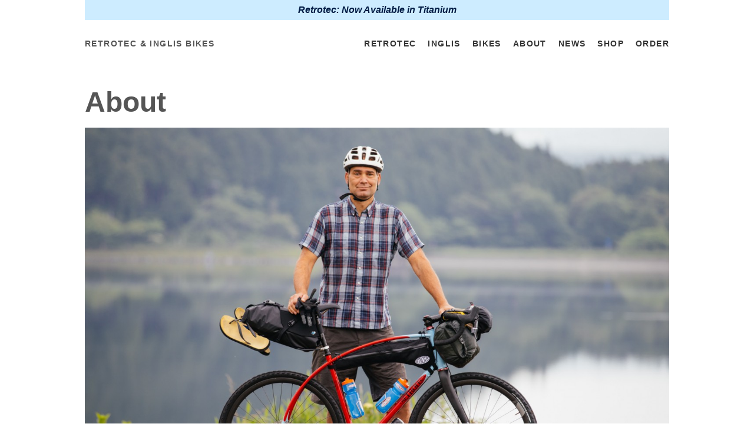

--- FILE ---
content_type: text/html; charset=utf-8
request_url: https://www.ingliscycles.com/about/
body_size: 4889
content:
<!doctype html>
<html>
  <head>
    <meta charset="utf-8">

    <!-- <script src="//use.typekit.net/lyd5teu.js"></script> -->
    <!-- <script>try{Typekit.load();}catch(e){}</script> -->

    <!-- <link href='http://fonts.googleapis.com/css?family=Raleway:400,600' rel='stylesheet' type='text/css'>
    <link href='http://fonts.googleapis.com/css?family=Rokkitt' rel='stylesheet' type='text/css'>
    <link href='http://fonts.googleapis.com/css?family=Amatic+SC' rel='stylesheet' type='text/css'> -->

    <!-- Always force latest IE rendering engine or request Chrome Frame -->
    <meta content="IE=edge,chrome=1" http-equiv="X-UA-Compatible">

    <!-- For Responsive Layouts -->
    <meta name="viewport" content="width=device-width, initial-scale=1">

    <!-- Use title if it's in the page YAML frontmatter -->
    <title>About | Inglis &amp; Retrotec Cycles</title>

    <link href="/img/favicon.ico" rel="icon" type="image/ico" />

    <link href="/stylesheets/nav.css" rel="stylesheet" /><link href="/stylesheets/hamburger.css" rel="stylesheet" /><link href="/stylesheets/finaltilesgallery.css" rel="stylesheet" /><link href="/stylesheets/lightbox2.css" rel="stylesheet" />

    <!-- <link rel="stylesheet" href="https://npmcdn.com/tachyons@4.0.1/css/tachyons.min.css"/> -->
    <link rel="stylesheet" href="https://unpkg.com/tachyons@4.6.1/css/tachyons.min.css"/>
    <!--     <link rel="stylesheet" href="css/social-svg.css"/> -->
    <script src="/javascripts/all.js"></script>

    <!-- <script src="https://ajax.googleapis.com/ajax/libs/jquery/2.1.3/jquery.min.js"></script> -->
    <script src="/js/jquery-1.11.1.min.js"></script>
    <script src="/js/jquery.finaltilesgallery.js"></script>
    <script src="/js/lightbox2.js"></script>

    <script>
      $(function () {
        //we call Final Tiles Grid Gallery without parameters,
        //see reference for customisations: http://final-tiles-gallery.com/index.html#get-started
        $(".final-tiles-gallery").finalTilesGallery({margin: 20});
      });
    </script>
  </head>

  <body class="about about_index mid-gray avenir">
    <header class="center mw8 ph3">
  <div class="bg-lightest-blue navy pv2 tc">
    <a href="/retrotec-ti/" class="link dim fw6 i navy">Retrotec: Now Available in Titanium</a>
 </div>
  <nav class="dt w-100 border-box pv4 f6 fw6">
    <a href="/" class="dtc v-mid mid-gray link dim w-75 w-25-l tracked ttu">Retrotec &amp; Inglis Bikes</a>
    <div class="dtc v-mid w-25 w-75-l tr">

      <div class="dn db-l">
        <a href="/retrotec/" class="link dim dark-gray f6 dib ml3 tracked ttu">Retrotec</a></li>
        <a href="/inglis/" class="link dim dark-gray f6 dib ml3 tracked ttu">Inglis</a></li>
        <a href="/bikes/" class="link dim dark-gray f6 dib ml3 tracked ttu">Bikes</a></li>
        <a href="/about/" class="link dim dark-gray f6 dib ml3 tracked ttu">About</a></li>
        <a href="/news/" class="link dim dark-gray f6 dib ml3 tracked ttu">News</a></li>
        <a href="https://shopretrotec.bigcartel.com/" class="link dim dark-gray f6 dib ml3 tracked ttu">Shop</a></li>
        <a href="/order/" class="link dim dark-gray f6 dib ml3 tracked ttu">Order</a></li>
      </div>

      <!-- HAMBURGER MENU -->
      <div class="absolute di dn-l right-1" style="top: 1.8rem;">
        <div id="nav-icon3" class="dn-l z-999">
          <span></span>
          <span></span>
          <span></span>
          <span></span>
        </div>
      </div>

    </div>
  </nav>
</header>


    <!-- HAMBURGER NAV OVERLAY -->

<div class="overlay">
	<div class="wrap">
		<nav class="f2 f1-ns lh-copy mt5 mt6-ns">
        <a href="/retrotec/" class="white link underline-hover db">Retrotec</a></li>
        <a href="/inglis/" class="white link underline-hover db">Inglis</a></li>
        <a href="/bikes/" class="white link underline-hover db">Bikes</a></li>
        <a href="/about/" class="white link underline-hover db">About</a></li>
        <a href="/news/" class="white link underline-hover db">News</a></li>
        <a href="https://shopretrotec.bigcartel.com/" class="white link underline-hover db">Shop</a></li>
        <a href="/order/" class="white link underline-hover db">Order</a></li>
		</nav>
		<div class="mt4 f6 ttu tracked lh-copy">

  <a href="https://www.facebook.com/retrotecandingliscycles" class="icon facebook dim white" title="Facebook" target="_blank"><svg class="h3" viewBox="0 0 512 512" style="fill:currentcolor"><path d="M211.9 197.4h-36.7v59.9h36.7V433.1h70.5V256.5h49.2l5.2-59.1h-54.4c0 0 0-22.1 0-33.7 0-13.9 2.8-19.5 16.3-19.5 10.9 0 38.2 0 38.2 0V82.9c0 0-40.2 0-48.8 0 -52.5 0-76.1 23.1-76.1 67.3C211.9 188.8 211.9 197.4 211.9 197.4z"/></svg><!--[if lt IE 9]><em>Facebook</em><![endif]--></a>

	<a href="https://www.flickr.com/photos/retrotec-inglis-cycles/" class="icon flickr dim white" title="Flickr" target="_blank"><svg class="h3" viewBox="0 0 512 512"  style="fill:currentcolor"><path d="M344.5 156.9c-38.7 0-72.1 22.1-88.5 54.4 -16.4-32.3-49.8-54.4-88.5-54.4 -54.8 0-99.1 44.4-99.1 99.1 0 54.8 44.4 99.1 99.1 99.1 38.6 0 72.1-22.1 88.5-54.4 16.4 32.3 49.8 54.4 88.5 54.4 54.8 0 99.1-44.4 99.1-99.1C443.6 201.2 399.2 156.9 344.5 156.9zM344.5 328.7c-40.1 0-72.7-32.6-72.7-72.7s32.6-72.7 72.7-72.7 72.7 32.6 72.7 72.7C417.2 296.1 384.6 328.7 344.5 328.7z"/></svg><!--[if lt IE 9]><em>Flickr</em><![endif]--></a>

	<a href="https://www.instagram.com/curtis_inglis/" class="icon instagram dim white" title="Instagram" target="_blank"><svg class="h3" viewBox="0 0 512 512" style="fill:currentcolor"><g><path d="M256 109.3c47.8 0 53.4 0.2 72.3 1 17.4 0.8 26.9 3.7 33.2 6.2 8.4 3.2 14.3 7.1 20.6 13.4 6.3 6.3 10.1 12.2 13.4 20.6 2.5 6.3 5.4 15.8 6.2 33.2 0.9 18.9 1 24.5 1 72.3s-0.2 53.4-1 72.3c-0.8 17.4-3.7 26.9-6.2 33.2 -3.2 8.4-7.1 14.3-13.4 20.6 -6.3 6.3-12.2 10.1-20.6 13.4 -6.3 2.5-15.8 5.4-33.2 6.2 -18.9 0.9-24.5 1-72.3 1s-53.4-0.2-72.3-1c-17.4-0.8-26.9-3.7-33.2-6.2 -8.4-3.2-14.3-7.1-20.6-13.4 -6.3-6.3-10.1-12.2-13.4-20.6 -2.5-6.3-5.4-15.8-6.2-33.2 -0.9-18.9-1-24.5-1-72.3s0.2-53.4 1-72.3c0.8-17.4 3.7-26.9 6.2-33.2 3.2-8.4 7.1-14.3 13.4-20.6 6.3-6.3 12.2-10.1 20.6-13.4 6.3-2.5 15.8-5.4 33.2-6.2C202.6 109.5 208.2 109.3 256 109.3M256 77.1c-48.6 0-54.7 0.2-73.8 1.1 -19 0.9-32.1 3.9-43.4 8.3 -11.8 4.6-21.7 10.7-31.7 20.6 -9.9 9.9-16.1 19.9-20.6 31.7 -4.4 11.4-7.4 24.4-8.3 43.4 -0.9 19.1-1.1 25.2-1.1 73.8 0 48.6 0.2 54.7 1.1 73.8 0.9 19 3.9 32.1 8.3 43.4 4.6 11.8 10.7 21.7 20.6 31.7 9.9 9.9 19.9 16.1 31.7 20.6 11.4 4.4 24.4 7.4 43.4 8.3 19.1 0.9 25.2 1.1 73.8 1.1s54.7-0.2 73.8-1.1c19-0.9 32.1-3.9 43.4-8.3 11.8-4.6 21.7-10.7 31.7-20.6 9.9-9.9 16.1-19.9 20.6-31.7 4.4-11.4 7.4-24.4 8.3-43.4 0.9-19.1 1.1-25.2 1.1-73.8s-0.2-54.7-1.1-73.8c-0.9-19-3.9-32.1-8.3-43.4 -4.6-11.8-10.7-21.7-20.6-31.7 -9.9-9.9-19.9-16.1-31.7-20.6 -11.4-4.4-24.4-7.4-43.4-8.3C310.7 77.3 304.6 77.1 256 77.1L256 77.1z"/><path d="M256 164.1c-50.7 0-91.9 41.1-91.9 91.9s41.1 91.9 91.9 91.9 91.9-41.1 91.9-91.9S306.7 164.1 256 164.1zM256 315.6c-32.9 0-59.6-26.7-59.6-59.6s26.7-59.6 59.6-59.6 59.6 26.7 59.6 59.6S288.9 315.6 256 315.6z"/><circle cx="351.5" cy="160.5" r="21.5"/></g></svg><!--[if lt IE 9]><em>Instagram</em><![endif]--></a>

		</div>
	</div>
</div>


      <section class="mw8 center ph3 mt3 mt4-l">
  <h3 class="f6 ttu normal tracked mv0 ml1">
     
  </h3>
  <h1 class="f1-l f2 mt0 mb3">About</h1>
</section>




        <section class="mw8 center ph3">
<img src="/img/about-hero.jpg" alt="" />
</section>

<section class="center measure mv5 ph3">
  <h3 class="f6 ttu tracked mt0">Retrotec History</h3>
  <p class="measure lh-copy">Retrotec started in 1992 when Bob Seals wanted to race his old cantilever frame. This set him on a way to produce quality modern geometry cruiser bikes. I moved to Chico, CA in 1993 to build the Retrotec frames for Bob when his first welder left. Living on the ranch was great and I learned a lot, but with Bob’s blessing I moved the company to San Francisco, CA in 1995. Curvy steel bikes were out of fashion at that time and very few orders were coming in. Bob probably thought I would just spin my wheels for a while and then the company would finally fold for good. I plugged along in San Francisco, building frames part-time, and experimenting with new Retrotec designs until 1998, when I moved the business to Napa, CA.</p>

  <p class="measure lh-copy">Since that time, custom bikes and curved-tubed bikes in general, have been embraced on a global level. We have Retrotec customers in Japan, Europe and the Philippines. I have added a number of new frame styles to the Retrotec mix over the years and continually update the geometry since tire sizes change every time I blink. If someone had told me in 1993 that my “summer job” would last this long, I don’t think I would have believed it.</p>

  <h3 class="f6 ttu tracked mt5">Inglis History</h3>

  <p class="measure lh-copy">I launched Inglis Cycles in 1996 while living in San Francisco, CA. I was sharing a live-work space with the Sycip brothers South of Market and wanted to offer a more traditional straight tube frame in addition to Retrotec. After extensive market research and a focus group, I decided to cash in on my last name for this brand… or I couldn’t think of a clever name, so I stuck with my last name. Whatever the case, here we are twenty years later.</p>

  <p class="measure lh-copy">With both types of frames, I can offer customers just about anything they would want.</p>

  <p class="measure lh-copy">Thank you for your interest in my bikes.<br>
  – Curtis</p>

  <h3 class="f6 ttu tracked mt5">Timeline</h3>

  <table class="collapse">
      <tr>
        <td class="lh-copy tr pr3 pv2 v-top"><strong>1968</strong></td> 
        <td class="measure lh-copy pv2 v-top">Born</td>
      </tr>
      <tr>
        <td class="lh-copy tr pr3 pv2 v-top"><strong>1985</strong></td> 
        <td class="measure lh-copy pv2 v-top">First bike shop job.</td>
      </tr>
      <tr>
        <td class="lh-copy tr pr3 pv2 v-top"><strong>1986</strong></td> 
        <td class="measure lh-copy pv2 v-top">Fired from first bike shop job. Hired back to same bike shop job 6 months later.</td>
      </tr>
      <tr>
        <td class="lh-copy tr pr3 pv2 v-top"><strong>1987</strong></td> 
        <td class="measure lh-copy pv2 v-top">Joined the Air Force. Traveled the world. Learned to weld.</td>
      </tr>
      <tr>
        <td class="lh-copy tr pr3 pv2 v-top"><strong>1992</strong></td> 
        <td class="measure lh-copy pv2 v-top">Bought first mountain bike, the Diamondback Apex. You know it, the blue and black one.</td>
      </tr>
      <tr>
        <td class="lh-copy tr pr3 pv2 v-top"><strong>1993</strong></td> 
        <td class="measure lh-copy pv2 v-top">Graduated from the University of Southern Napa with a Drafting Associate degree and moved to Chico, CA to work for Retrotec.</td>
      </tr>
      <tr>
        <td class="lh-copy tr pr3 pv2 v-top"><strong>1995</strong></td> 
        <td class="measure lh-copy pv2 v-top">Moved Retrotec to San Francisco, CA.</td>
      </tr>
      <tr>
        <td class="lh-copy tr pr3 pv2 v-top"><strong>1996</strong></td> 
        <td class="measure lh-copy pv2 v-top">Launched Inglis Cycles. Continued to build Retrotecs when orders came in.</td>
      </tr>
      <tr>
        <td class="lh-copy tr pr3 pv2 v-top"><strong>1998</strong></td> 
        <td class="measure lh-copy pv2 v-top">Moved me, my new wife and the bike building business to Napa, CA.</td>
      </tr>
      <tr>
        <td class="lh-copy tr pr3 pv2 v-top"><strong>2002</strong></td> 
        <td class="measure lh-copy pv2 v-top">Re-launched Retrotec with some new frame designs. That’s marketing speak to remind people that we were still making bikes.</td>
      </tr>
      <tr>
        <td class="lh-copy tr pr3 pv2 v-top"><strong>2008</strong></td> 
        <td class="measure lh-copy pv2 v-top">Hosted SSWC08 here in Napa with the help of a bunch of friends and family.</td>
      </tr>
      <tr>
        <td class="lh-copy tr pr3 pv2 v-top"><strong>2018</strong></td> 
        <td class="measure lh-copy pv2 v-top">Celebrated Retrotec's <a href="/retrotec-25th-anniversary">25th Anniversary</a></td>
      </tr>
      <tr>
        <td class="lh-copy tr pr3 pv2 v-top"><strong>Present Day</strong></td> 
        <td class="measure lh-copy pv2 v-top">Still building and riding bikes. I can’t believe it’s been over 25 years! Feeling pretty lucky that I get to have this rad job. I might have won a few building    awards here and there too, but I don’t like to call attention to that stuff. My wife made me mention it though.</td>
      </tr>
  </table>

  <!-- 32 -->
</section>


    <footer class="pv4 ph3 ph5-ns bg-lightest-blue">
  <section class="mw8 center tc">
    
    <nav class="dt center mb4">
        <a href="/retrotec/" class="link dim navy fw6 f5 db mb3 mb0-ns dib-ns mh3 ttu tracked">Retrotec</a></li>
        <a href="/inglis/" class="link dim navy fw6 f5 db mb3 mb0-ns dib-ns mh3 ttu tracked">Inglis</a></li>
        <a href="/bikes/" class="link dim navy fw6 f5 db mb3 mb0-ns dib-ns mh3 ttu tracked">Bikes</a></li>
        <a href="/about/" class="link dim navy fw6 f5 db mb3 mb0-ns dib-ns mh3 ttu tracked">About</a></li>
        <a href="/news/" class="link dim navy fw6 f5 db mb3 mb0-ns dib-ns mh3 ttu tracked">News</a></li>
        <a href="https://shopretrotec.bigcartel.com/" class="link dim navy fw6 f5 db mb3 mb0-ns dib-ns mh3 ttu tracked">Shop</a></li>
        <a href="/order/" class="link dim navy fw6 f5 db mb3 mb0-ns dib-ns mh3 ttu tracked">Order</a></li>
    
    </nav>

    <div class="mb4">

  <a href="https://www.facebook.com/retrotecandingliscycles" class="icon facebook dim navy" title="Facebook" target="_blank"><svg class="h3" viewBox="0 0 512 512" style="fill:currentcolor"><path d="M211.9 197.4h-36.7v59.9h36.7V433.1h70.5V256.5h49.2l5.2-59.1h-54.4c0 0 0-22.1 0-33.7 0-13.9 2.8-19.5 16.3-19.5 10.9 0 38.2 0 38.2 0V82.9c0 0-40.2 0-48.8 0 -52.5 0-76.1 23.1-76.1 67.3C211.9 188.8 211.9 197.4 211.9 197.4z"/></svg><!--[if lt IE 9]><em>Facebook</em><![endif]--></a>

	<a href="https://www.flickr.com/photos/retrotec-inglis-cycles/" class="icon flickr dim navy" title="Flickr" target="_blank"><svg class="h3" viewBox="0 0 512 512"  style="fill:currentcolor"><path d="M344.5 156.9c-38.7 0-72.1 22.1-88.5 54.4 -16.4-32.3-49.8-54.4-88.5-54.4 -54.8 0-99.1 44.4-99.1 99.1 0 54.8 44.4 99.1 99.1 99.1 38.6 0 72.1-22.1 88.5-54.4 16.4 32.3 49.8 54.4 88.5 54.4 54.8 0 99.1-44.4 99.1-99.1C443.6 201.2 399.2 156.9 344.5 156.9zM344.5 328.7c-40.1 0-72.7-32.6-72.7-72.7s32.6-72.7 72.7-72.7 72.7 32.6 72.7 72.7C417.2 296.1 384.6 328.7 344.5 328.7z"/></svg><!--[if lt IE 9]><em>Flickr</em><![endif]--></a>

	<a href="https://www.instagram.com/retrotecbikes" class="icon instagram dim navy" title="Instagram" target="_blank"><svg class="h3" viewBox="0 0 512 512" style="fill:currentcolor"><g><path d="M256 109.3c47.8 0 53.4 0.2 72.3 1 17.4 0.8 26.9 3.7 33.2 6.2 8.4 3.2 14.3 7.1 20.6 13.4 6.3 6.3 10.1 12.2 13.4 20.6 2.5 6.3 5.4 15.8 6.2 33.2 0.9 18.9 1 24.5 1 72.3s-0.2 53.4-1 72.3c-0.8 17.4-3.7 26.9-6.2 33.2 -3.2 8.4-7.1 14.3-13.4 20.6 -6.3 6.3-12.2 10.1-20.6 13.4 -6.3 2.5-15.8 5.4-33.2 6.2 -18.9 0.9-24.5 1-72.3 1s-53.4-0.2-72.3-1c-17.4-0.8-26.9-3.7-33.2-6.2 -8.4-3.2-14.3-7.1-20.6-13.4 -6.3-6.3-10.1-12.2-13.4-20.6 -2.5-6.3-5.4-15.8-6.2-33.2 -0.9-18.9-1-24.5-1-72.3s0.2-53.4 1-72.3c0.8-17.4 3.7-26.9 6.2-33.2 3.2-8.4 7.1-14.3 13.4-20.6 6.3-6.3 12.2-10.1 20.6-13.4 6.3-2.5 15.8-5.4 33.2-6.2C202.6 109.5 208.2 109.3 256 109.3M256 77.1c-48.6 0-54.7 0.2-73.8 1.1 -19 0.9-32.1 3.9-43.4 8.3 -11.8 4.6-21.7 10.7-31.7 20.6 -9.9 9.9-16.1 19.9-20.6 31.7 -4.4 11.4-7.4 24.4-8.3 43.4 -0.9 19.1-1.1 25.2-1.1 73.8 0 48.6 0.2 54.7 1.1 73.8 0.9 19 3.9 32.1 8.3 43.4 4.6 11.8 10.7 21.7 20.6 31.7 9.9 9.9 19.9 16.1 31.7 20.6 11.4 4.4 24.4 7.4 43.4 8.3 19.1 0.9 25.2 1.1 73.8 1.1s54.7-0.2 73.8-1.1c19-0.9 32.1-3.9 43.4-8.3 11.8-4.6 21.7-10.7 31.7-20.6 9.9-9.9 16.1-19.9 20.6-31.7 4.4-11.4 7.4-24.4 8.3-43.4 0.9-19.1 1.1-25.2 1.1-73.8s-0.2-54.7-1.1-73.8c-0.9-19-3.9-32.1-8.3-43.4 -4.6-11.8-10.7-21.7-20.6-31.7 -9.9-9.9-19.9-16.1-31.7-20.6 -11.4-4.4-24.4-7.4-43.4-8.3C310.7 77.3 304.6 77.1 256 77.1L256 77.1z"/><path d="M256 164.1c-50.7 0-91.9 41.1-91.9 91.9s41.1 91.9 91.9 91.9 91.9-41.1 91.9-91.9S306.7 164.1 256 164.1zM256 315.6c-32.9 0-59.6-26.7-59.6-59.6s26.7-59.6 59.6-59.6 59.6 26.7 59.6 59.6S288.9 315.6 256 315.6z"/><circle cx="351.5" cy="160.5" r="21.5"/></g></svg><!--[if lt IE 9]><em>Instagram</em><![endif]--></a>

    </div>


  <p class="navy tracked">(707) 258-2203</p>
  <p><a href="/cdn-cgi/l/email-protection#ea83848c85aa83848d868399899389868f99c4898587" class="tracked link navy underline-hover"><span class="__cf_email__" data-cfemail="7e171018113e17101912170d1d071d121b0d501d1113">[email&#160;protected]</span></a></p>
    
</section>


    <p class="mt5 db navy tc tl-ns" style="font-size: .6rem;">&copy;<script data-cfasync="false" src="/cdn-cgi/scripts/5c5dd728/cloudflare-static/email-decode.min.js"></script><script>document.write(new Date().getFullYear())</script> Inglis &amp; Retrotec Cycles</p>
</footer>



    <script>

      $(document).ready(function(){
        // hamburger navigation
        $('#nav-icon3').click(function(){
          $(this).toggleClass('open');
          $(".overlay").fadeToggle(200);
        });
        $('.overlay').on('click', function(){
          $(".overlay").fadeToggle(200);
          $("#nav-icon3").toggleClass('open');
        });

      });

    </script>


  <script defer src="https://static.cloudflareinsights.com/beacon.min.js/vcd15cbe7772f49c399c6a5babf22c1241717689176015" integrity="sha512-ZpsOmlRQV6y907TI0dKBHq9Md29nnaEIPlkf84rnaERnq6zvWvPUqr2ft8M1aS28oN72PdrCzSjY4U6VaAw1EQ==" data-cf-beacon='{"version":"2024.11.0","token":"36f923ab4d9c49c0aa64672238c58d68","r":1,"server_timing":{"name":{"cfCacheStatus":true,"cfEdge":true,"cfExtPri":true,"cfL4":true,"cfOrigin":true,"cfSpeedBrain":true},"location_startswith":null}}' crossorigin="anonymous"></script>
</body>
</html>


--- FILE ---
content_type: text/css; charset=utf-8
request_url: https://www.ingliscycles.com/stylesheets/nav.css
body_size: -355
content:
/* code for navigation 
   source: https://www.w3schools.com/howto/howto_js_fullscreen_overlay.asp */



--- FILE ---
content_type: text/css; charset=utf-8
request_url: https://www.ingliscycles.com/stylesheets/hamburger.css
body_size: 95
content:
/* https://codepen.io/designcouch/pen/Atyop

* {
  margin: 0;
  padding: 0; 
}
*/


#nav-icon3 {
  width: 24px;
  height: 45px;
  position: relative;
  -webkit-transform: rotate(0deg);
  -moz-transform: rotate(0deg);
  -o-transform: rotate(0deg);
  transform: rotate(0deg);
  -webkit-transition: .5s ease-in-out;
  -moz-transition: .5s ease-in-out;
  -o-transition: .5s ease-in-out;
  transition: .5s ease-in-out;
  cursor: pointer;
}

#nav-icon3 span {
  display: block;
  position: absolute;
  height: 2px;
  width: 100%;
  /* same as base font color */
  background: rgba( 0, 0, 0, .7 );
  border-radius: 9px;
  opacity: 1;
  left: 0;
  -webkit-transform: rotate(0deg);
  -moz-transform: rotate(0deg);
  -o-transform: rotate(0deg);
  transform: rotate(0deg);
  -webkit-transition: .25s ease-in-out;
  -moz-transition: .25s ease-in-out;
  -o-transition: .25s ease-in-out;
  transition: .25s ease-in-out;
}

#nav-icon3 span:nth-child(1) {
  top: 0px;
}

#nav-icon3 span:nth-child(2),#nav-icon3 span:nth-child(3) {
  top: 8px;
}

#nav-icon3 span:nth-child(4) {
  top: 16px;
}

#nav-icon3.open span {
  background: #ffffff;
}

#nav-icon3.open span:nth-child(1) {
  top: 18px;
  width: 0%;
  left: 50%;
}

#nav-icon3.open span:nth-child(2) {
  -webkit-transform: rotate(45deg);
  -moz-transform: rotate(45deg);
  -o-transform: rotate(45deg);
  transform: rotate(45deg);
}

#nav-icon3.open span:nth-child(3) {
  -webkit-transform: rotate(-45deg);
  -moz-transform: rotate(-45deg);
  -o-transform: rotate(-45deg);
  transform: rotate(-45deg);
}

#nav-icon3.open span:nth-child(4) {
  top: 8px;
  width: 0%;
  left: 50%;
}

/*  Overlay, etc. 
 *
 *  		https://codepen.io/riogrande/pen/gbXxdx/
 */

/* Hamburger Nav
		https://codepen.io/riogrande/pen/gbXxdx/
*/

.overlay {
		display:none;
    position:fixed;
    top:0;
    height:100%;
    width:100%;
    background:#333;
    overflow:auto;
    z-index:99;
}
.wrap {
    color:#e9e9e9;
    text-align:center;
    max-width:90%;
    margin:0 auto;
}




--- FILE ---
content_type: application/javascript
request_url: https://www.ingliscycles.com/javascripts/all.js
body_size: -472
content:
//= require_tree .
